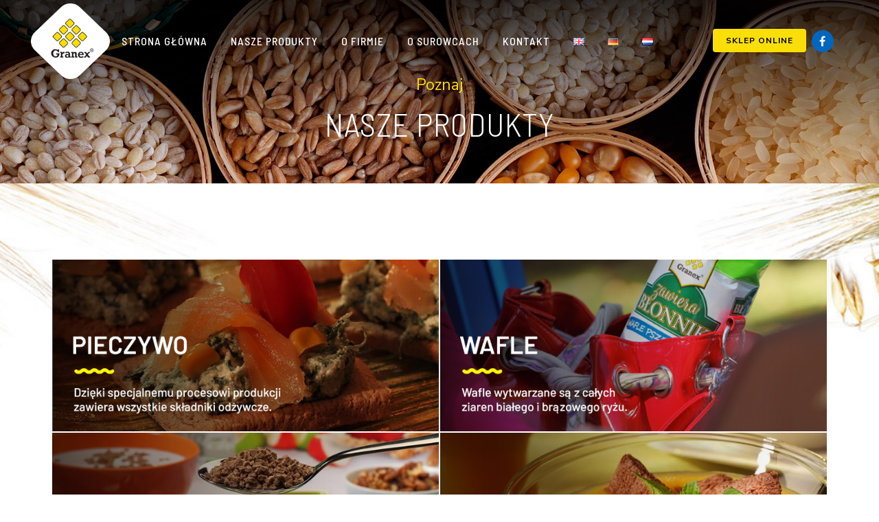

--- FILE ---
content_type: text/html; charset=UTF-8
request_url: https://granex.pl/nasze-produkty/
body_size: 11906
content:
	<!DOCTYPE html>
<html lang="pl-PL">
<head>
	<meta charset="UTF-8" />
	
	<title>Granex |   Nasze produkty</title>

	
			
						<meta name="viewport" content="width=device-width,initial-scale=1,user-scalable=no">
		<link rel="stylesheet" href="https://granex.pl/animatte.css">
	<link rel="profile" href="https://gmpg.org/xfn/11" />
	<link rel="pingback" href="https://granex.pl/xmlrpc.php" />
            <link rel="shortcut icon" type="image/x-icon" href="https://granex.pl/wp-content/uploads/2018/09/Bez-nazwy-3-1.png">
        <link rel="apple-touch-icon" href="https://granex.pl/wp-content/uploads/2018/09/Bez-nazwy-3-1.png"/>
    	<link href='//fonts.googleapis.com/css?family=Raleway:100,200,300,400,500,600,700,800,900,300italic,400italic,700italic|Barlow+Semi+Condensed:100,200,300,400,500,600,700,800,900,300italic,400italic,700italic|Nunito+Sans:100,200,300,400,500,600,700,800,900,300italic,400italic,700italic&subset=latin,latin-ext' rel='stylesheet' type='text/css'>
<script type="application/javascript">var QodeAjaxUrl = "https://granex.pl/wp-admin/admin-ajax.php"</script><meta name='robots' content='max-image-preview:large' />
<link rel="alternate" type="application/rss+xml" title="Granex &raquo; Kanał z wpisami" href="https://granex.pl/feed/" />
<link rel="alternate" type="application/rss+xml" title="Granex &raquo; Kanał z komentarzami" href="https://granex.pl/comments/feed/" />
<script type="text/javascript">
window._wpemojiSettings = {"baseUrl":"https:\/\/s.w.org\/images\/core\/emoji\/14.0.0\/72x72\/","ext":".png","svgUrl":"https:\/\/s.w.org\/images\/core\/emoji\/14.0.0\/svg\/","svgExt":".svg","source":{"concatemoji":"https:\/\/granex.pl\/wp-includes\/js\/wp-emoji-release.min.js?ver=6.1.9"}};
/*! This file is auto-generated */
!function(e,a,t){var n,r,o,i=a.createElement("canvas"),p=i.getContext&&i.getContext("2d");function s(e,t){var a=String.fromCharCode,e=(p.clearRect(0,0,i.width,i.height),p.fillText(a.apply(this,e),0,0),i.toDataURL());return p.clearRect(0,0,i.width,i.height),p.fillText(a.apply(this,t),0,0),e===i.toDataURL()}function c(e){var t=a.createElement("script");t.src=e,t.defer=t.type="text/javascript",a.getElementsByTagName("head")[0].appendChild(t)}for(o=Array("flag","emoji"),t.supports={everything:!0,everythingExceptFlag:!0},r=0;r<o.length;r++)t.supports[o[r]]=function(e){if(p&&p.fillText)switch(p.textBaseline="top",p.font="600 32px Arial",e){case"flag":return s([127987,65039,8205,9895,65039],[127987,65039,8203,9895,65039])?!1:!s([55356,56826,55356,56819],[55356,56826,8203,55356,56819])&&!s([55356,57332,56128,56423,56128,56418,56128,56421,56128,56430,56128,56423,56128,56447],[55356,57332,8203,56128,56423,8203,56128,56418,8203,56128,56421,8203,56128,56430,8203,56128,56423,8203,56128,56447]);case"emoji":return!s([129777,127995,8205,129778,127999],[129777,127995,8203,129778,127999])}return!1}(o[r]),t.supports.everything=t.supports.everything&&t.supports[o[r]],"flag"!==o[r]&&(t.supports.everythingExceptFlag=t.supports.everythingExceptFlag&&t.supports[o[r]]);t.supports.everythingExceptFlag=t.supports.everythingExceptFlag&&!t.supports.flag,t.DOMReady=!1,t.readyCallback=function(){t.DOMReady=!0},t.supports.everything||(n=function(){t.readyCallback()},a.addEventListener?(a.addEventListener("DOMContentLoaded",n,!1),e.addEventListener("load",n,!1)):(e.attachEvent("onload",n),a.attachEvent("onreadystatechange",function(){"complete"===a.readyState&&t.readyCallback()})),(e=t.source||{}).concatemoji?c(e.concatemoji):e.wpemoji&&e.twemoji&&(c(e.twemoji),c(e.wpemoji)))}(window,document,window._wpemojiSettings);
</script>
<style type="text/css">
img.wp-smiley,
img.emoji {
	display: inline !important;
	border: none !important;
	box-shadow: none !important;
	height: 1em !important;
	width: 1em !important;
	margin: 0 0.07em !important;
	vertical-align: -0.1em !important;
	background: none !important;
	padding: 0 !important;
}
</style>
	<link rel='stylesheet' id='wp-block-library-css' href='https://granex.pl/wp-includes/css/dist/block-library/style.min.css?ver=6.1.9' type='text/css' media='all' />
<link rel='stylesheet' id='classic-theme-styles-css' href='https://granex.pl/wp-includes/css/classic-themes.min.css?ver=1' type='text/css' media='all' />
<style id='global-styles-inline-css' type='text/css'>
body{--wp--preset--color--black: #000000;--wp--preset--color--cyan-bluish-gray: #abb8c3;--wp--preset--color--white: #ffffff;--wp--preset--color--pale-pink: #f78da7;--wp--preset--color--vivid-red: #cf2e2e;--wp--preset--color--luminous-vivid-orange: #ff6900;--wp--preset--color--luminous-vivid-amber: #fcb900;--wp--preset--color--light-green-cyan: #7bdcb5;--wp--preset--color--vivid-green-cyan: #00d084;--wp--preset--color--pale-cyan-blue: #8ed1fc;--wp--preset--color--vivid-cyan-blue: #0693e3;--wp--preset--color--vivid-purple: #9b51e0;--wp--preset--gradient--vivid-cyan-blue-to-vivid-purple: linear-gradient(135deg,rgba(6,147,227,1) 0%,rgb(155,81,224) 100%);--wp--preset--gradient--light-green-cyan-to-vivid-green-cyan: linear-gradient(135deg,rgb(122,220,180) 0%,rgb(0,208,130) 100%);--wp--preset--gradient--luminous-vivid-amber-to-luminous-vivid-orange: linear-gradient(135deg,rgba(252,185,0,1) 0%,rgba(255,105,0,1) 100%);--wp--preset--gradient--luminous-vivid-orange-to-vivid-red: linear-gradient(135deg,rgba(255,105,0,1) 0%,rgb(207,46,46) 100%);--wp--preset--gradient--very-light-gray-to-cyan-bluish-gray: linear-gradient(135deg,rgb(238,238,238) 0%,rgb(169,184,195) 100%);--wp--preset--gradient--cool-to-warm-spectrum: linear-gradient(135deg,rgb(74,234,220) 0%,rgb(151,120,209) 20%,rgb(207,42,186) 40%,rgb(238,44,130) 60%,rgb(251,105,98) 80%,rgb(254,248,76) 100%);--wp--preset--gradient--blush-light-purple: linear-gradient(135deg,rgb(255,206,236) 0%,rgb(152,150,240) 100%);--wp--preset--gradient--blush-bordeaux: linear-gradient(135deg,rgb(254,205,165) 0%,rgb(254,45,45) 50%,rgb(107,0,62) 100%);--wp--preset--gradient--luminous-dusk: linear-gradient(135deg,rgb(255,203,112) 0%,rgb(199,81,192) 50%,rgb(65,88,208) 100%);--wp--preset--gradient--pale-ocean: linear-gradient(135deg,rgb(255,245,203) 0%,rgb(182,227,212) 50%,rgb(51,167,181) 100%);--wp--preset--gradient--electric-grass: linear-gradient(135deg,rgb(202,248,128) 0%,rgb(113,206,126) 100%);--wp--preset--gradient--midnight: linear-gradient(135deg,rgb(2,3,129) 0%,rgb(40,116,252) 100%);--wp--preset--duotone--dark-grayscale: url('#wp-duotone-dark-grayscale');--wp--preset--duotone--grayscale: url('#wp-duotone-grayscale');--wp--preset--duotone--purple-yellow: url('#wp-duotone-purple-yellow');--wp--preset--duotone--blue-red: url('#wp-duotone-blue-red');--wp--preset--duotone--midnight: url('#wp-duotone-midnight');--wp--preset--duotone--magenta-yellow: url('#wp-duotone-magenta-yellow');--wp--preset--duotone--purple-green: url('#wp-duotone-purple-green');--wp--preset--duotone--blue-orange: url('#wp-duotone-blue-orange');--wp--preset--font-size--small: 13px;--wp--preset--font-size--medium: 20px;--wp--preset--font-size--large: 36px;--wp--preset--font-size--x-large: 42px;--wp--preset--spacing--20: 0.44rem;--wp--preset--spacing--30: 0.67rem;--wp--preset--spacing--40: 1rem;--wp--preset--spacing--50: 1.5rem;--wp--preset--spacing--60: 2.25rem;--wp--preset--spacing--70: 3.38rem;--wp--preset--spacing--80: 5.06rem;}:where(.is-layout-flex){gap: 0.5em;}body .is-layout-flow > .alignleft{float: left;margin-inline-start: 0;margin-inline-end: 2em;}body .is-layout-flow > .alignright{float: right;margin-inline-start: 2em;margin-inline-end: 0;}body .is-layout-flow > .aligncenter{margin-left: auto !important;margin-right: auto !important;}body .is-layout-constrained > .alignleft{float: left;margin-inline-start: 0;margin-inline-end: 2em;}body .is-layout-constrained > .alignright{float: right;margin-inline-start: 2em;margin-inline-end: 0;}body .is-layout-constrained > .aligncenter{margin-left: auto !important;margin-right: auto !important;}body .is-layout-constrained > :where(:not(.alignleft):not(.alignright):not(.alignfull)){max-width: var(--wp--style--global--content-size);margin-left: auto !important;margin-right: auto !important;}body .is-layout-constrained > .alignwide{max-width: var(--wp--style--global--wide-size);}body .is-layout-flex{display: flex;}body .is-layout-flex{flex-wrap: wrap;align-items: center;}body .is-layout-flex > *{margin: 0;}:where(.wp-block-columns.is-layout-flex){gap: 2em;}.has-black-color{color: var(--wp--preset--color--black) !important;}.has-cyan-bluish-gray-color{color: var(--wp--preset--color--cyan-bluish-gray) !important;}.has-white-color{color: var(--wp--preset--color--white) !important;}.has-pale-pink-color{color: var(--wp--preset--color--pale-pink) !important;}.has-vivid-red-color{color: var(--wp--preset--color--vivid-red) !important;}.has-luminous-vivid-orange-color{color: var(--wp--preset--color--luminous-vivid-orange) !important;}.has-luminous-vivid-amber-color{color: var(--wp--preset--color--luminous-vivid-amber) !important;}.has-light-green-cyan-color{color: var(--wp--preset--color--light-green-cyan) !important;}.has-vivid-green-cyan-color{color: var(--wp--preset--color--vivid-green-cyan) !important;}.has-pale-cyan-blue-color{color: var(--wp--preset--color--pale-cyan-blue) !important;}.has-vivid-cyan-blue-color{color: var(--wp--preset--color--vivid-cyan-blue) !important;}.has-vivid-purple-color{color: var(--wp--preset--color--vivid-purple) !important;}.has-black-background-color{background-color: var(--wp--preset--color--black) !important;}.has-cyan-bluish-gray-background-color{background-color: var(--wp--preset--color--cyan-bluish-gray) !important;}.has-white-background-color{background-color: var(--wp--preset--color--white) !important;}.has-pale-pink-background-color{background-color: var(--wp--preset--color--pale-pink) !important;}.has-vivid-red-background-color{background-color: var(--wp--preset--color--vivid-red) !important;}.has-luminous-vivid-orange-background-color{background-color: var(--wp--preset--color--luminous-vivid-orange) !important;}.has-luminous-vivid-amber-background-color{background-color: var(--wp--preset--color--luminous-vivid-amber) !important;}.has-light-green-cyan-background-color{background-color: var(--wp--preset--color--light-green-cyan) !important;}.has-vivid-green-cyan-background-color{background-color: var(--wp--preset--color--vivid-green-cyan) !important;}.has-pale-cyan-blue-background-color{background-color: var(--wp--preset--color--pale-cyan-blue) !important;}.has-vivid-cyan-blue-background-color{background-color: var(--wp--preset--color--vivid-cyan-blue) !important;}.has-vivid-purple-background-color{background-color: var(--wp--preset--color--vivid-purple) !important;}.has-black-border-color{border-color: var(--wp--preset--color--black) !important;}.has-cyan-bluish-gray-border-color{border-color: var(--wp--preset--color--cyan-bluish-gray) !important;}.has-white-border-color{border-color: var(--wp--preset--color--white) !important;}.has-pale-pink-border-color{border-color: var(--wp--preset--color--pale-pink) !important;}.has-vivid-red-border-color{border-color: var(--wp--preset--color--vivid-red) !important;}.has-luminous-vivid-orange-border-color{border-color: var(--wp--preset--color--luminous-vivid-orange) !important;}.has-luminous-vivid-amber-border-color{border-color: var(--wp--preset--color--luminous-vivid-amber) !important;}.has-light-green-cyan-border-color{border-color: var(--wp--preset--color--light-green-cyan) !important;}.has-vivid-green-cyan-border-color{border-color: var(--wp--preset--color--vivid-green-cyan) !important;}.has-pale-cyan-blue-border-color{border-color: var(--wp--preset--color--pale-cyan-blue) !important;}.has-vivid-cyan-blue-border-color{border-color: var(--wp--preset--color--vivid-cyan-blue) !important;}.has-vivid-purple-border-color{border-color: var(--wp--preset--color--vivid-purple) !important;}.has-vivid-cyan-blue-to-vivid-purple-gradient-background{background: var(--wp--preset--gradient--vivid-cyan-blue-to-vivid-purple) !important;}.has-light-green-cyan-to-vivid-green-cyan-gradient-background{background: var(--wp--preset--gradient--light-green-cyan-to-vivid-green-cyan) !important;}.has-luminous-vivid-amber-to-luminous-vivid-orange-gradient-background{background: var(--wp--preset--gradient--luminous-vivid-amber-to-luminous-vivid-orange) !important;}.has-luminous-vivid-orange-to-vivid-red-gradient-background{background: var(--wp--preset--gradient--luminous-vivid-orange-to-vivid-red) !important;}.has-very-light-gray-to-cyan-bluish-gray-gradient-background{background: var(--wp--preset--gradient--very-light-gray-to-cyan-bluish-gray) !important;}.has-cool-to-warm-spectrum-gradient-background{background: var(--wp--preset--gradient--cool-to-warm-spectrum) !important;}.has-blush-light-purple-gradient-background{background: var(--wp--preset--gradient--blush-light-purple) !important;}.has-blush-bordeaux-gradient-background{background: var(--wp--preset--gradient--blush-bordeaux) !important;}.has-luminous-dusk-gradient-background{background: var(--wp--preset--gradient--luminous-dusk) !important;}.has-pale-ocean-gradient-background{background: var(--wp--preset--gradient--pale-ocean) !important;}.has-electric-grass-gradient-background{background: var(--wp--preset--gradient--electric-grass) !important;}.has-midnight-gradient-background{background: var(--wp--preset--gradient--midnight) !important;}.has-small-font-size{font-size: var(--wp--preset--font-size--small) !important;}.has-medium-font-size{font-size: var(--wp--preset--font-size--medium) !important;}.has-large-font-size{font-size: var(--wp--preset--font-size--large) !important;}.has-x-large-font-size{font-size: var(--wp--preset--font-size--x-large) !important;}
.wp-block-navigation a:where(:not(.wp-element-button)){color: inherit;}
:where(.wp-block-columns.is-layout-flex){gap: 2em;}
.wp-block-pullquote{font-size: 1.5em;line-height: 1.6;}
</style>
<link rel='stylesheet' id='contact-form-7-css' href='https://granex.pl/wp-content/plugins/contact-form-7/includes/css/styles.css?ver=5.1.3' type='text/css' media='all' />
<link rel='stylesheet' id='collapseomatic-css-css' href='https://granex.pl/wp-content/plugins/jquery-collapse-o-matic/light_style.css?ver=1.6' type='text/css' media='all' />
<link rel='stylesheet' id='rs-plugin-settings-css' href='https://granex.pl/wp-content/plugins/revslider/public/assets/css/settings.css?ver=5.4.8' type='text/css' media='all' />
<style id='rs-plugin-settings-inline-css' type='text/css'>
#rs-demo-id {}
</style>
<link rel='stylesheet' id='default_style-css' href='https://granex.pl/wp-content/themes/Bridge/style.css?ver=6.1.9' type='text/css' media='all' />
<link rel='stylesheet' id='qode_font_awesome-css' href='https://granex.pl/wp-content/themes/Bridge/css/font-awesome/css/font-awesome.min.css?ver=6.1.9' type='text/css' media='all' />
<link rel='stylesheet' id='qode_font_elegant-css' href='https://granex.pl/wp-content/themes/Bridge/css/elegant-icons/style.min.css?ver=6.1.9' type='text/css' media='all' />
<link rel='stylesheet' id='qode_linea_icons-css' href='https://granex.pl/wp-content/themes/Bridge/css/linea-icons/style.css?ver=6.1.9' type='text/css' media='all' />
<link rel='stylesheet' id='qode_dripicons-css' href='https://granex.pl/wp-content/themes/Bridge/css/dripicons/dripicons.css?ver=6.1.9' type='text/css' media='all' />
<link rel='stylesheet' id='stylesheet-css' href='https://granex.pl/wp-content/themes/Bridge/css/stylesheet.min.css?ver=6.1.9' type='text/css' media='all' />
<style id='stylesheet-inline-css' type='text/css'>
   .page-id-194.disabled_footer_top .footer_top_holder, .page-id-194.disabled_footer_bottom .footer_bottom_holder { display: none;}


</style>
<link rel='stylesheet' id='qode_print-css' href='https://granex.pl/wp-content/themes/Bridge/css/print.css?ver=6.1.9' type='text/css' media='all' />
<link rel='stylesheet' id='mac_stylesheet-css' href='https://granex.pl/wp-content/themes/Bridge/css/mac_stylesheet.css?ver=6.1.9' type='text/css' media='all' />
<link rel='stylesheet' id='webkit-css' href='https://granex.pl/wp-content/themes/Bridge/css/webkit_stylesheet.css?ver=6.1.9' type='text/css' media='all' />
<link rel='stylesheet' id='style_dynamic-css' href='https://granex.pl/wp-content/themes/Bridge/css/style_dynamic.css?ver=1571911087' type='text/css' media='all' />
<link rel='stylesheet' id='responsive-css' href='https://granex.pl/wp-content/themes/Bridge/css/responsive.min.css?ver=6.1.9' type='text/css' media='all' />
<link rel='stylesheet' id='style_dynamic_responsive-css' href='https://granex.pl/wp-content/themes/Bridge/css/style_dynamic_responsive.css?ver=1571911087' type='text/css' media='all' />
<link rel='stylesheet' id='js_composer_front-css' href='https://granex.pl/wp-content/plugins/js_composer/assets/css/js_composer.min.css?ver=5.5.2' type='text/css' media='all' />
<link rel='stylesheet' id='custom_css-css' href='https://granex.pl/wp-content/themes/Bridge/css/custom_css.css?ver=1571911087' type='text/css' media='all' />
<script type='text/javascript' src='https://granex.pl/wp-includes/js/jquery/jquery.min.js?ver=3.6.1' id='jquery-core-js'></script>
<script type='text/javascript' src='https://granex.pl/wp-includes/js/jquery/jquery-migrate.min.js?ver=3.3.2' id='jquery-migrate-js'></script>
<script type='text/javascript' src='https://granex.pl/wp-content/plugins/revslider/public/assets/js/jquery.themepunch.tools.min.js?ver=5.4.8' id='tp-tools-js'></script>
<script type='text/javascript' src='https://granex.pl/wp-content/plugins/revslider/public/assets/js/jquery.themepunch.revolution.min.js?ver=5.4.8' id='revmin-js'></script>
<link rel="https://api.w.org/" href="https://granex.pl/wp-json/" /><link rel="alternate" type="application/json" href="https://granex.pl/wp-json/wp/v2/pages/194" /><link rel="EditURI" type="application/rsd+xml" title="RSD" href="https://granex.pl/xmlrpc.php?rsd" />
<link rel="wlwmanifest" type="application/wlwmanifest+xml" href="https://granex.pl/wp-includes/wlwmanifest.xml" />
<meta name="generator" content="WordPress 6.1.9" />
<link rel="canonical" href="https://granex.pl/nasze-produkty/" />
<link rel='shortlink' href='https://granex.pl/?p=194' />
<link rel="alternate" type="application/json+oembed" href="https://granex.pl/wp-json/oembed/1.0/embed?url=https%3A%2F%2Fgranex.pl%2Fnasze-produkty%2F" />
<link rel="alternate" type="text/xml+oembed" href="https://granex.pl/wp-json/oembed/1.0/embed?url=https%3A%2F%2Fgranex.pl%2Fnasze-produkty%2F&#038;format=xml" />
<link rel="alternate" href="https://granex.pl/nasze-produkty/" hreflang="pl" />
<link rel="alternate" href="https://granex.pl/en/our-products/" hreflang="en" />
<link rel="alternate" href="https://granex.pl/de/unsere-produkte/" hreflang="de" />
<link rel="alternate" href="https://granex.pl/nl/onze-producten/" hreflang="nl" />
<meta name="generator" content="Powered by WPBakery Page Builder - drag and drop page builder for WordPress."/>
<!--[if lte IE 9]><link rel="stylesheet" type="text/css" href="https://granex.pl/wp-content/plugins/js_composer/assets/css/vc_lte_ie9.min.css" media="screen"><![endif]--><meta name="generator" content="Powered by Slider Revolution 5.4.8 - responsive, Mobile-Friendly Slider Plugin for WordPress with comfortable drag and drop interface." />
<script type="text/javascript">function setREVStartSize(e){									
						try{ e.c=jQuery(e.c);var i=jQuery(window).width(),t=9999,r=0,n=0,l=0,f=0,s=0,h=0;
							if(e.responsiveLevels&&(jQuery.each(e.responsiveLevels,function(e,f){f>i&&(t=r=f,l=e),i>f&&f>r&&(r=f,n=e)}),t>r&&(l=n)),f=e.gridheight[l]||e.gridheight[0]||e.gridheight,s=e.gridwidth[l]||e.gridwidth[0]||e.gridwidth,h=i/s,h=h>1?1:h,f=Math.round(h*f),"fullscreen"==e.sliderLayout){var u=(e.c.width(),jQuery(window).height());if(void 0!=e.fullScreenOffsetContainer){var c=e.fullScreenOffsetContainer.split(",");if (c) jQuery.each(c,function(e,i){u=jQuery(i).length>0?u-jQuery(i).outerHeight(!0):u}),e.fullScreenOffset.split("%").length>1&&void 0!=e.fullScreenOffset&&e.fullScreenOffset.length>0?u-=jQuery(window).height()*parseInt(e.fullScreenOffset,0)/100:void 0!=e.fullScreenOffset&&e.fullScreenOffset.length>0&&(u-=parseInt(e.fullScreenOffset,0))}f=u}else void 0!=e.minHeight&&f<e.minHeight&&(f=e.minHeight);e.c.closest(".rev_slider_wrapper").css({height:f})					
						}catch(d){console.log("Failure at Presize of Slider:"+d)}						
					};</script>
<style type="text/css" data-type="vc_custom-css">.full_width {
    z-index: 101;
}

@media only screen and (max-width: 768px){
    .vc_column-inner.vc_custom_1523885887411, .vc_column-inner.vc_custom_1523885868964{
        border-right: none!important;
    }
}</style><style type="text/css" data-type="vc_shortcodes-custom-css">.vc_custom_1536748454900{padding-top: 110px !important;padding-bottom: 110px !important;background-image: url(https://granex.pl/wp-content/uploads/2018/07/h1-img-3-2.jpg?id=487) !important;background-position: center !important;background-repeat: no-repeat !important;background-size: cover !important;}.vc_custom_1532368975003{margin-top: 0px !important;}.vc_custom_1532941818827{margin: 0px !important;padding: 1px !important;}.vc_custom_1532941813848{margin: 0px !important;padding: 1px !important;}.vc_custom_1532941823746{margin: 0px !important;padding: 1px !important;}.vc_custom_1532941829250{margin: 0px !important;padding: 1px !important;}.vc_custom_1532941838403{margin: 0px !important;padding: 1px !important;}.vc_custom_1532941834270{margin: 0px !important;padding: 1px !important;}</style><noscript><style type="text/css"> .wpb_animate_when_almost_visible { opacity: 1; }</style></noscript></head>

<body data-ocssl='1' class="page-template page-template-full_width page-template-full_width-php page page-id-194  qode_grid_1300 qode-theme-ver-16.7 qode-theme-bridge wpb-js-composer js-comp-ver-5.5.2 vc_responsive" itemscope itemtype="http://schema.org/WebPage">


<div class="wrapper">
	<div class="wrapper_inner">

    
    <!-- Google Analytics start -->
        <!-- Google Analytics end -->

	<header class=" scroll_header_top_area  regular transparent menu_position_left page_header">
    <div class="header_inner clearfix">
                <div class="header_top_bottom_holder">
            
            <div class="header_bottom clearfix" style=' background-color:rgba(255, 255, 255, 0);' >
                
                            <div class="header_inner_left">
                                									<div class="mobile_menu_button">
		<span>
			<i class="qode_icon_font_awesome fa fa-bars " ></i>		</span>
	</div>
                                <div class="logo_wrapper" >
	<div class="q_logo">
		<a itemprop="url" href="https://granex.pl/" >
             <img itemprop="image" class="normal" src="https://granex.pl/wp-content/uploads/2018/09/Bez-nazwy-3.png" alt="Logo"/> 			 <img itemprop="image" class="light" src="https://granex.pl/wp-content/uploads/2018/09/Bez-nazwy-3.png" alt="Logo"/> 			 <img itemprop="image" class="dark" src="https://granex.pl/wp-content/uploads/2018/09/Bez-nazwy-3.png" alt="Logo"/> 			 <img itemprop="image" class="sticky" src="https://granex.pl/wp-content/uploads/2018/09/Bez-nazwy-3.png" alt="Logo"/> 			 <img itemprop="image" class="mobile" src="https://granex.pl/wp-content/uploads/2018/09/Bez-nazwy-3.png" alt="Logo"/> 					</a>
	</div>
	</div>                                                            </div>
                                                                    <div class="header_inner_right">
                                        <div class="side_menu_button_wrapper right">
                                                                                            <div class="header_bottom_right_widget_holder"><div class="widget_text header_bottom_widget widget_custom_html"><div class="textwidget custom-html-widget"><a itemprop="url" href="https://chili24.pl/pl/searchquery/granex/1/phot/5?url=granex" target="_self" data-hover-background-color="#333333" data-hover-border-color="#333333" data-hover-color="#FFFFFF" class="qbutton  small default" style="color: #000000; border-color: #fadf06; background-color: #fadf06;" rel="noopener">SKLEP ONLINE</a> 
<span class='q_social_icon_holder circle_social' data-color=#ffffff data-hover-background-color=#ffd400 data-hover-color=#ffffff><a itemprop='url' href='https://www.facebook.com/uwaga.zrzucam' target='_blank' rel="noopener"><span class='fa-stack ' style='background-color: #0066bf;font-size: 16px;'><i class="qode_icon_font_awesome fa fa-facebook " style="color: #ffffff;font-size: 16px;" ></i></span></a></span></div></div></div>
                                                                                                                                    <div class="side_menu_button">
                                                                                                                                                                                            </div>
                                        </div>
                                    </div>
                                
                                
                                <nav class="main_menu drop_down left">
                                    <ul id="menu-main" class=""><li id="nav-menu-item-348" class="menu-item menu-item-type-post_type menu-item-object-page menu-item-home  narrow"><a href="https://granex.pl/" class=""><i class="menu_icon blank fa"></i><span>Strona główna</span><span class="plus"></span></a></li>
<li id="nav-menu-item-663" class="menu-item menu-item-type-post_type menu-item-object-page current-menu-item page_item page-item-194 current_page_item menu-item-has-children active has_sub narrow"><a href="https://granex.pl/nasze-produkty/" class=" current "><i class="menu_icon blank fa"></i><span>Nasze produkty</span><span class="plus"></span></a>
<div class="second"><div class="inner"><ul>
	<li id="nav-menu-item-802" class="menu-item menu-item-type-post_type menu-item-object-page "><a href="https://granex.pl/pieczywo/" class=""><i class="menu_icon blank fa"></i><span>Pieczywo</span><span class="plus"></span></a></li>
	<li id="nav-menu-item-801" class="menu-item menu-item-type-post_type menu-item-object-page "><a href="https://granex.pl/wafle/" class=""><i class="menu_icon blank fa"></i><span>Wafle</span><span class="plus"></span></a></li>
	<li id="nav-menu-item-800" class="menu-item menu-item-type-post_type menu-item-object-page "><a href="https://granex.pl/dla-aktywnych/" class=""><i class="menu_icon blank fa"></i><span>Dla aktywnych</span><span class="plus"></span></a></li>
	<li id="nav-menu-item-799" class="menu-item menu-item-type-post_type menu-item-object-page "><a href="https://granex.pl/cateringowe/" class=""><i class="menu_icon blank fa"></i><span>Cateringowe</span><span class="plus"></span></a></li>
	<li id="nav-menu-item-798" class="menu-item menu-item-type-post_type menu-item-object-page "><a href="https://granex.pl/platki/" class=""><i class="menu_icon blank fa"></i><span>Płatki</span><span class="plus"></span></a></li>
	<li id="nav-menu-item-797" class="menu-item menu-item-type-post_type menu-item-object-page "><a href="https://granex.pl/ekologiczne/" class=""><i class="menu_icon blank fa"></i><span>Ekologiczne</span><span class="plus"></span></a></li>
	<li id="nav-menu-item-1562" class="menu-item menu-item-type-post_type menu-item-object-page "><a href="https://granex.pl/inne/" class=""><i class="menu_icon blank fa"></i><span>Inne</span><span class="plus"></span></a></li>
</ul></div></div>
</li>
<li id="nav-menu-item-662" class="menu-item menu-item-type-post_type menu-item-object-page menu-item-has-children  has_sub narrow"><a href="https://granex.pl/o-firmie/" class=""><i class="menu_icon blank fa"></i><span>O firmie</span><span class="plus"></span></a>
<div class="second"><div class="inner"><ul>
	<li id="nav-menu-item-1583" class="menu-item menu-item-type-custom menu-item-object-custom menu-item-home "><a href="https://granex.pl/#partnerzy" class=""><i class="menu_icon blank fa"></i><span>PARTNERZY</span><span class="plus"></span></a></li>
</ul></div></div>
</li>
<li id="nav-menu-item-666" class="menu-item menu-item-type-post_type menu-item-object-page menu-item-has-children  has_sub narrow"><a href="https://granex.pl/artykuly-o-surowcach/" class=""><i class="menu_icon blank fa"></i><span>O surowcach</span><span class="plus"></span></a>
<div class="second"><div class="inner"><ul>
	<li id="nav-menu-item-709" class="menu-item menu-item-type-post_type menu-item-object-post "><a href="https://granex.pl/owsiane-sniadanie-numer-1-dla-zdrowia/" class=""><i class="menu_icon blank fa"></i><span>Owies</span><span class="plus"></span></a></li>
	<li id="nav-menu-item-708" class="menu-item menu-item-type-post_type menu-item-object-post "><a href="https://granex.pl/pelne-zboze-zdrowiu-pomoze/" class=""><i class="menu_icon blank fa"></i><span>Pełne ziarno</span><span class="plus"></span></a></li>
</ul></div></div>
</li>
<li id="nav-menu-item-630" class="menu-item menu-item-type-post_type menu-item-object-page  narrow"><a href="https://granex.pl/kontakt/" class=""><i class="menu_icon blank fa"></i><span>Kontakt</span><span class="plus"></span></a></li>
<li id="nav-menu-item-996-en" class="lang-item lang-item-11 lang-item-en menu-item menu-item-type-custom menu-item-object-custom  narrow"><a href="https://granex.pl/en/our-products/" class=""><i class="menu_icon blank fa"></i><span><img src="[data-uri]" title="English" alt="English" /></span><span class="plus"></span></a></li>
<li id="nav-menu-item-996-de" class="lang-item lang-item-76 lang-item-de menu-item menu-item-type-custom menu-item-object-custom  narrow"><a href="https://granex.pl/de/unsere-produkte/" class=""><i class="menu_icon blank fa"></i><span><img src="[data-uri]" title="Deutsch" alt="Deutsch" /></span><span class="plus"></span></a></li>
<li id="nav-menu-item-996-nl" class="lang-item lang-item-95 lang-item-nl menu-item menu-item-type-custom menu-item-object-custom  narrow"><a href="https://granex.pl/nl/onze-producten/" class=""><i class="menu_icon blank fa"></i><span><img src="[data-uri]" title="Nederlands" alt="Nederlands" /></span><span class="plus"></span></a></li>
</ul>                                </nav>
                                							    <nav class="mobile_menu">
	<ul id="menu-main-1" class=""><li id="mobile-menu-item-348" class="menu-item menu-item-type-post_type menu-item-object-page menu-item-home "><a href="https://granex.pl/" class=""><span>Strona główna</span></a><span class="mobile_arrow"><i class="fa fa-angle-right"></i><i class="fa fa-angle-down"></i></span></li>
<li id="mobile-menu-item-663" class="menu-item menu-item-type-post_type menu-item-object-page current-menu-item page_item page-item-194 current_page_item menu-item-has-children active has_sub"><a href="https://granex.pl/nasze-produkty/" class=" current "><span>Nasze produkty</span></a><span class="mobile_arrow"><i class="fa fa-angle-right"></i><i class="fa fa-angle-down"></i></span>
<ul class="sub_menu">
	<li id="mobile-menu-item-802" class="menu-item menu-item-type-post_type menu-item-object-page "><a href="https://granex.pl/pieczywo/" class=""><span>Pieczywo</span></a><span class="mobile_arrow"><i class="fa fa-angle-right"></i><i class="fa fa-angle-down"></i></span></li>
	<li id="mobile-menu-item-801" class="menu-item menu-item-type-post_type menu-item-object-page "><a href="https://granex.pl/wafle/" class=""><span>Wafle</span></a><span class="mobile_arrow"><i class="fa fa-angle-right"></i><i class="fa fa-angle-down"></i></span></li>
	<li id="mobile-menu-item-800" class="menu-item menu-item-type-post_type menu-item-object-page "><a href="https://granex.pl/dla-aktywnych/" class=""><span>Dla aktywnych</span></a><span class="mobile_arrow"><i class="fa fa-angle-right"></i><i class="fa fa-angle-down"></i></span></li>
	<li id="mobile-menu-item-799" class="menu-item menu-item-type-post_type menu-item-object-page "><a href="https://granex.pl/cateringowe/" class=""><span>Cateringowe</span></a><span class="mobile_arrow"><i class="fa fa-angle-right"></i><i class="fa fa-angle-down"></i></span></li>
	<li id="mobile-menu-item-798" class="menu-item menu-item-type-post_type menu-item-object-page "><a href="https://granex.pl/platki/" class=""><span>Płatki</span></a><span class="mobile_arrow"><i class="fa fa-angle-right"></i><i class="fa fa-angle-down"></i></span></li>
	<li id="mobile-menu-item-797" class="menu-item menu-item-type-post_type menu-item-object-page "><a href="https://granex.pl/ekologiczne/" class=""><span>Ekologiczne</span></a><span class="mobile_arrow"><i class="fa fa-angle-right"></i><i class="fa fa-angle-down"></i></span></li>
	<li id="mobile-menu-item-1562" class="menu-item menu-item-type-post_type menu-item-object-page "><a href="https://granex.pl/inne/" class=""><span>Inne</span></a><span class="mobile_arrow"><i class="fa fa-angle-right"></i><i class="fa fa-angle-down"></i></span></li>
</ul>
</li>
<li id="mobile-menu-item-662" class="menu-item menu-item-type-post_type menu-item-object-page menu-item-has-children  has_sub"><a href="https://granex.pl/o-firmie/" class=""><span>O firmie</span></a><span class="mobile_arrow"><i class="fa fa-angle-right"></i><i class="fa fa-angle-down"></i></span>
<ul class="sub_menu">
	<li id="mobile-menu-item-1583" class="menu-item menu-item-type-custom menu-item-object-custom menu-item-home "><a href="https://granex.pl/#partnerzy" class=""><span>PARTNERZY</span></a><span class="mobile_arrow"><i class="fa fa-angle-right"></i><i class="fa fa-angle-down"></i></span></li>
</ul>
</li>
<li id="mobile-menu-item-666" class="menu-item menu-item-type-post_type menu-item-object-page menu-item-has-children  has_sub"><a href="https://granex.pl/artykuly-o-surowcach/" class=""><span>O surowcach</span></a><span class="mobile_arrow"><i class="fa fa-angle-right"></i><i class="fa fa-angle-down"></i></span>
<ul class="sub_menu">
	<li id="mobile-menu-item-709" class="menu-item menu-item-type-post_type menu-item-object-post "><a href="https://granex.pl/owsiane-sniadanie-numer-1-dla-zdrowia/" class=""><span>Owies</span></a><span class="mobile_arrow"><i class="fa fa-angle-right"></i><i class="fa fa-angle-down"></i></span></li>
	<li id="mobile-menu-item-708" class="menu-item menu-item-type-post_type menu-item-object-post "><a href="https://granex.pl/pelne-zboze-zdrowiu-pomoze/" class=""><span>Pełne ziarno</span></a><span class="mobile_arrow"><i class="fa fa-angle-right"></i><i class="fa fa-angle-down"></i></span></li>
</ul>
</li>
<li id="mobile-menu-item-630" class="menu-item menu-item-type-post_type menu-item-object-page "><a href="https://granex.pl/kontakt/" class=""><span>Kontakt</span></a><span class="mobile_arrow"><i class="fa fa-angle-right"></i><i class="fa fa-angle-down"></i></span></li>
<li id="mobile-menu-item-996-en" class="lang-item lang-item-11 lang-item-en menu-item menu-item-type-custom menu-item-object-custom "><a href="https://granex.pl/en/our-products/" class=""><span><img src="[data-uri]" title="English" alt="English" /></span></a><span class="mobile_arrow"><i class="fa fa-angle-right"></i><i class="fa fa-angle-down"></i></span></li>
<li id="mobile-menu-item-996-de" class="lang-item lang-item-76 lang-item-de menu-item menu-item-type-custom menu-item-object-custom "><a href="https://granex.pl/de/unsere-produkte/" class=""><span><img src="[data-uri]" title="Deutsch" alt="Deutsch" /></span></a><span class="mobile_arrow"><i class="fa fa-angle-right"></i><i class="fa fa-angle-down"></i></span></li>
<li id="mobile-menu-item-996-nl" class="lang-item lang-item-95 lang-item-nl menu-item menu-item-type-custom menu-item-object-custom "><a href="https://granex.pl/nl/onze-producten/" class=""><span><img src="[data-uri]" title="Nederlands" alt="Nederlands" /></span></a><span class="mobile_arrow"><i class="fa fa-angle-right"></i><i class="fa fa-angle-down"></i></span></li>
</ul></nav>                                                </div>
            </div>
        </div>
</header>	<a id="back_to_top" href="#">
        <span class="fa-stack">
            <i class="qode_icon_font_awesome fa fa-arrow-up " ></i>        </span>
	</a>
	
	
    
    
    <div class="content ">
        <div class="content_inner  ">
    						<div class="title_outer animate_title_area with_image"    data-height="380"style="opacity:0;height:120px;">
		<div class="title title_size_large  position_center " style="height:380px;">
			<div class="image responsive"><img itemprop="image" src="https://granex.pl/wp-content/uploads/2018/07/tyhj.jpg" alt="&nbsp;" /> </div>
										<div class="title_holder"  >
					<div class="container">
						<div class="container_inner clearfix">
								<div class="title_subtitle_holder" style="padding-top:52px;">
                                                                									<div class="title_subtitle_holder_inner">
																											<span class="text_above_title" >Poznaj</span>
																		<h1 ><span>Nasze produkty</span></h1>
																	
																																			</div>
								                                                            </div>
						</div>
					</div>
				</div>
								</div>
			</div>
			<div class="full_width">
	<div class="full_width_inner" >
										<div      class="vc_row wpb_row section vc_row-fluid  vc_custom_1536748454900 grid_section" style=' text-align:left;'><div class=" section_inner clearfix"><div class='section_inner_margin clearfix'><div class="wpb_column vc_column_container vc_col-sm-12"><div class="vc_column-inner vc_custom_1532368975003"><div class="wpb_wrapper"><div      class="vc_row wpb_row section vc_row-fluid vc_inner " style=' text-align:left;'><div class=" full_section_inner clearfix"><div class="wpb_column vc_column_container vc_col-sm-6"><div class="vc_column-inner vc_custom_1532941818827"><div class="wpb_wrapper">
	<div class="wpb_single_image wpb_content_element vc_align_center  qode_image_hover_zoom_in">
		<div class="wpb_wrapper">
			
			<a href="https://granex.pl/pieczywo" target="_self"><div class="vc_single_image-wrapper   vc_box_border_grey"><img width="680" height="302" src="https://granex.pl/wp-content/uploads/2018/07/pieczywo1-2.jpg" class="vc_single_image-img attachment-full" alt="" decoding="async" loading="lazy" srcset="https://granex.pl/wp-content/uploads/2018/07/pieczywo1-2.jpg 680w, https://granex.pl/wp-content/uploads/2018/07/pieczywo1-2-300x133.jpg 300w" sizes="(max-width: 680px) 100vw, 680px" /></div></a>
		</div>
	</div>
</div></div></div><div class="wpb_column vc_column_container vc_col-sm-6"><div class="vc_column-inner vc_custom_1532941813848"><div class="wpb_wrapper">
	<div class="wpb_single_image wpb_content_element vc_align_center  qode_image_hover_zoom_in">
		<div class="wpb_wrapper">
			
			<a href="https://granex.pl/wafle" target="_self"><div class="vc_single_image-wrapper   vc_box_border_grey"><img width="680" height="302" src="https://granex.pl/wp-content/uploads/2018/07/wafle-3.jpg" class="vc_single_image-img attachment-full" alt="" decoding="async" loading="lazy" srcset="https://granex.pl/wp-content/uploads/2018/07/wafle-3.jpg 680w, https://granex.pl/wp-content/uploads/2018/07/wafle-3-300x133.jpg 300w" sizes="(max-width: 680px) 100vw, 680px" /></div></a>
		</div>
	</div>
</div></div></div></div></div><div      class="vc_row wpb_row section vc_row-fluid vc_inner " style=' text-align:left;'><div class=" full_section_inner clearfix"><div class="wpb_column vc_column_container vc_col-sm-6"><div class="vc_column-inner vc_custom_1532941823746"><div class="wpb_wrapper">
	<div class="wpb_single_image wpb_content_element vc_align_center  qode_image_hover_zoom_in">
		<div class="wpb_wrapper">
			
			<a href="https://granex.pl/dla-aktywnych" target="_self"><div class="vc_single_image-wrapper   vc_box_border_grey"><img width="680" height="302" src="https://granex.pl/wp-content/uploads/2018/07/dlaaktywnych-2.jpg" class="vc_single_image-img attachment-full" alt="" decoding="async" loading="lazy" srcset="https://granex.pl/wp-content/uploads/2018/07/dlaaktywnych-2.jpg 680w, https://granex.pl/wp-content/uploads/2018/07/dlaaktywnych-2-300x133.jpg 300w" sizes="(max-width: 680px) 100vw, 680px" /></div></a>
		</div>
	</div>
</div></div></div><div class="wpb_column vc_column_container vc_col-sm-6"><div class="vc_column-inner vc_custom_1532941829250"><div class="wpb_wrapper">
	<div class="wpb_single_image wpb_content_element vc_align_center  qode_image_hover_zoom_in">
		<div class="wpb_wrapper">
			
			<a href="https://granex.pl/cateringowe" target="_self"><div class="vc_single_image-wrapper   vc_box_border_grey"><img width="680" height="302" src="https://granex.pl/wp-content/uploads/2018/07/cateringowe-3.jpg" class="vc_single_image-img attachment-full" alt="" decoding="async" loading="lazy" srcset="https://granex.pl/wp-content/uploads/2018/07/cateringowe-3.jpg 680w, https://granex.pl/wp-content/uploads/2018/07/cateringowe-3-300x133.jpg 300w" sizes="(max-width: 680px) 100vw, 680px" /></div></a>
		</div>
	</div>
</div></div></div></div></div><div      class="vc_row wpb_row section vc_row-fluid vc_inner " style=' text-align:left;'><div class=" full_section_inner clearfix"><div class="wpb_column vc_column_container vc_col-sm-6"><div class="vc_column-inner vc_custom_1532941838403"><div class="wpb_wrapper">
	<div class="wpb_single_image wpb_content_element vc_align_center  qode_image_hover_zoom_in">
		<div class="wpb_wrapper">
			
			<a href="https://granex.pl/platki" target="_self"><div class="vc_single_image-wrapper   vc_box_border_grey"><img width="680" height="302" src="https://granex.pl/wp-content/uploads/2018/07/platki-2.jpg" class="vc_single_image-img attachment-full" alt="" decoding="async" loading="lazy" srcset="https://granex.pl/wp-content/uploads/2018/07/platki-2.jpg 680w, https://granex.pl/wp-content/uploads/2018/07/platki-2-300x133.jpg 300w" sizes="(max-width: 680px) 100vw, 680px" /></div></a>
		</div>
	</div>
</div></div></div><div class="wpb_column vc_column_container vc_col-sm-6"><div class="vc_column-inner vc_custom_1532941834270"><div class="wpb_wrapper">
	<div class="wpb_single_image wpb_content_element vc_align_center  qode_image_hover_zoom_in">
		<div class="wpb_wrapper">
			
			<a href="https://granex.pl/ekologiczne" target="_self"><div class="vc_single_image-wrapper   vc_box_border_grey"><img width="680" height="302" src="https://granex.pl/wp-content/uploads/2019/06/yhr-1.jpg" class="vc_single_image-img attachment-full" alt="" decoding="async" loading="lazy" srcset="https://granex.pl/wp-content/uploads/2019/06/yhr-1.jpg 680w, https://granex.pl/wp-content/uploads/2019/06/yhr-1-300x133.jpg 300w" sizes="(max-width: 680px) 100vw, 680px" /></div></a>
		</div>
	</div>
</div></div></div></div></div></div></div></div></div></div></div>
										 
												</div>
	</div>
				
	</div>
</div>



	<footer >
		<div class="footer_inner clearfix">
				<div class="footer_top_holder">
            			<div class="footer_top">
								<div class="container">
					<div class="container_inner">
																	<div class="three_columns clearfix">
								<div class="column1 footer_col1">
									<div class="column_inner">
										<div id="text-2" class="widget widget_text">			<div class="textwidget"><p><img decoding="async" loading="lazy" class="alignnone  wp-image-590" src="https://granex.pl/wp-content/uploads/2018/09/Bez-nazwy-3-1.png" alt="" width="111" height="97" /></p>
</div>
		</div>									</div>
								</div>
								<div class="column2 footer_col2">
									<div class="column_inner">
										<div id="text-3" class="widget widget_text">			<div class="textwidget"><p>GRANEX SP. Z O.O.<br />
95-006 BRÓJCE 45</p>
<p><span class='q_social_icon_holder circle_social' data-color=#ffffff data-hover-background-color=#ffd400 data-hover-color=#ffffff><a itemprop='url' href='https://www.facebook.com/uwaga.zrzucam' target='_blank' rel="noopener"><span class='fa-stack ' style='background-color: #0066bf;font-size: 16px;'><i class="qode_icon_font_awesome fa fa-facebook " style="color: #ffffff;font-size: 16px;" ></i></span></a></span><span class='q_social_icon_holder circle_social' data-color=#ffffff data-hover-background-color=#ffd400 data-hover-color=#ffffff><a itemprop='url' href='#' target='_blank' rel="noopener"><span class='fa-stack ' style='background-color: #be30a6;font-size: 16px;'><i class="qode_icon_font_awesome fa fa-instagram " style="color: #ffffff;font-size: 16px;" ></i></span></a></span></p>
</div>
		</div>									</div>
								</div>
								<div class="column3 footer_col3">
									<div class="column_inner">
										<div id="text-4" class="widget widget_text">			<div class="textwidget"><p>tel. (042) 214 03 84<br />
tel./fax (042) 214 02 09<br />
e-mail: granex@granex.pl</p>
<p>DZIAŁ HANDLOWY:<br />
tel. (042) 214 02 08</p>
</div>
		</div>									</div>
								</div>
							</div>
															</div>
				</div>
							</div>
					</div>
							<div class="footer_bottom_holder">
                									<div class="footer_bottom">
							<div class="textwidget"><p>Copyright by GRANEX 2020 / All rights reserved.</p>
</div>
					</div>
								</div>
				</div>
	</footer>
		
</div>
</div>
<script type='text/javascript'>
var colomatduration = 'fast';
var colomatslideEffect = 'slideFade';
var colomatpauseInit = '';
var colomattouchstart = '';
</script><script type='text/javascript' id='contact-form-7-js-extra'>
/* <![CDATA[ */
var wpcf7 = {"apiSettings":{"root":"https:\/\/granex.pl\/wp-json\/contact-form-7\/v1","namespace":"contact-form-7\/v1"},"cached":"1"};
/* ]]> */
</script>
<script type='text/javascript' src='https://granex.pl/wp-content/plugins/contact-form-7/includes/js/scripts.js?ver=5.1.3' id='contact-form-7-js'></script>
<script type='text/javascript' src='https://granex.pl/wp-content/plugins/jquery-collapse-o-matic/js/collapse.js?ver=1.6.17' id='collapseomatic-js-js'></script>
<script type='text/javascript' id='qode-like-js-extra'>
/* <![CDATA[ */
var qodeLike = {"ajaxurl":"https:\/\/granex.pl\/wp-admin\/admin-ajax.php"};
/* ]]> */
</script>
<script type='text/javascript' src='https://granex.pl/wp-content/themes/Bridge/js/plugins/qode-like.min.js?ver=6.1.9' id='qode-like-js'></script>
<script type='text/javascript' src='https://granex.pl/wp-includes/js/jquery/ui/core.min.js?ver=1.13.2' id='jquery-ui-core-js'></script>
<script type='text/javascript' src='https://granex.pl/wp-includes/js/jquery/ui/accordion.min.js?ver=1.13.2' id='jquery-ui-accordion-js'></script>
<script type='text/javascript' src='https://granex.pl/wp-includes/js/jquery/ui/menu.min.js?ver=1.13.2' id='jquery-ui-menu-js'></script>
<script type='text/javascript' src='https://granex.pl/wp-includes/js/dist/vendor/regenerator-runtime.min.js?ver=0.13.9' id='regenerator-runtime-js'></script>
<script type='text/javascript' src='https://granex.pl/wp-includes/js/dist/vendor/wp-polyfill.min.js?ver=3.15.0' id='wp-polyfill-js'></script>
<script type='text/javascript' src='https://granex.pl/wp-includes/js/dist/dom-ready.min.js?ver=392bdd43726760d1f3ca' id='wp-dom-ready-js'></script>
<script type='text/javascript' src='https://granex.pl/wp-includes/js/dist/hooks.min.js?ver=4169d3cf8e8d95a3d6d5' id='wp-hooks-js'></script>
<script type='text/javascript' src='https://granex.pl/wp-includes/js/dist/i18n.min.js?ver=9e794f35a71bb98672ae' id='wp-i18n-js'></script>
<script type='text/javascript' id='wp-i18n-js-after'>
wp.i18n.setLocaleData( { 'text direction\u0004ltr': [ 'ltr' ] } );
</script>
<script type='text/javascript' id='wp-a11y-js-translations'>
( function( domain, translations ) {
	var localeData = translations.locale_data[ domain ] || translations.locale_data.messages;
	localeData[""].domain = domain;
	wp.i18n.setLocaleData( localeData, domain );
} )( "default", {"translation-revision-date":"2025-10-01 14:44:50+0000","generator":"GlotPress\/4.0.1","domain":"messages","locale_data":{"messages":{"":{"domain":"messages","plural-forms":"nplurals=3; plural=(n == 1) ? 0 : ((n % 10 >= 2 && n % 10 <= 4 && (n % 100 < 12 || n % 100 > 14)) ? 1 : 2);","lang":"pl"},"Notifications":["Powiadomienia"]}},"comment":{"reference":"wp-includes\/js\/dist\/a11y.js"}} );
</script>
<script type='text/javascript' src='https://granex.pl/wp-includes/js/dist/a11y.min.js?ver=ecce20f002eda4c19664' id='wp-a11y-js'></script>
<script type='text/javascript' id='jquery-ui-autocomplete-js-extra'>
/* <![CDATA[ */
var uiAutocompleteL10n = {"noResults":"Brak wynik\u00f3w.","oneResult":"Znaleziono jeden wynik. U\u017cyj strza\u0142ek g\u00f3ra\/d\u00f3\u0142 do nawigacji.","manyResults":"Znaleziono %d wynik\u00f3w. U\u017cyj strza\u0142ek g\u00f3ra\/d\u00f3\u0142 do nawigacji.","itemSelected":"Wybrano obiekt."};
/* ]]> */
</script>
<script type='text/javascript' src='https://granex.pl/wp-includes/js/jquery/ui/autocomplete.min.js?ver=1.13.2' id='jquery-ui-autocomplete-js'></script>
<script type='text/javascript' src='https://granex.pl/wp-includes/js/jquery/ui/controlgroup.min.js?ver=1.13.2' id='jquery-ui-controlgroup-js'></script>
<script type='text/javascript' src='https://granex.pl/wp-includes/js/jquery/ui/checkboxradio.min.js?ver=1.13.2' id='jquery-ui-checkboxradio-js'></script>
<script type='text/javascript' src='https://granex.pl/wp-includes/js/jquery/ui/button.min.js?ver=1.13.2' id='jquery-ui-button-js'></script>
<script type='text/javascript' src='https://granex.pl/wp-includes/js/jquery/ui/datepicker.min.js?ver=1.13.2' id='jquery-ui-datepicker-js'></script>
<script type='text/javascript' id='jquery-ui-datepicker-js-after'>
jQuery(function(jQuery){jQuery.datepicker.setDefaults({"closeText":"Zamknij","currentText":"Dzisiaj","monthNames":["stycze\u0144","luty","marzec","kwiecie\u0144","maj","czerwiec","lipiec","sierpie\u0144","wrzesie\u0144","pa\u017adziernik","listopad","grudzie\u0144"],"monthNamesShort":["sty","lut","mar","kwi","maj","cze","lip","sie","wrz","pa\u017a","lis","gru"],"nextText":"Nast\u0119pny","prevText":"Poprzedni","dayNames":["niedziela","poniedzia\u0142ek","wtorek","\u015broda","czwartek","pi\u0105tek","sobota"],"dayNamesShort":["niedz.","pon.","wt.","\u015br.","czw.","pt.","sob."],"dayNamesMin":["N","P","W","\u015a","C","P","S"],"dateFormat":"MM d, yy","firstDay":1,"isRTL":false});});
</script>
<script type='text/javascript' src='https://granex.pl/wp-includes/js/jquery/ui/mouse.min.js?ver=1.13.2' id='jquery-ui-mouse-js'></script>
<script type='text/javascript' src='https://granex.pl/wp-includes/js/jquery/ui/resizable.min.js?ver=1.13.2' id='jquery-ui-resizable-js'></script>
<script type='text/javascript' src='https://granex.pl/wp-includes/js/jquery/ui/draggable.min.js?ver=1.13.2' id='jquery-ui-draggable-js'></script>
<script type='text/javascript' src='https://granex.pl/wp-includes/js/jquery/ui/dialog.min.js?ver=1.13.2' id='jquery-ui-dialog-js'></script>
<script type='text/javascript' src='https://granex.pl/wp-includes/js/jquery/ui/droppable.min.js?ver=1.13.2' id='jquery-ui-droppable-js'></script>
<script type='text/javascript' src='https://granex.pl/wp-includes/js/jquery/ui/progressbar.min.js?ver=1.13.2' id='jquery-ui-progressbar-js'></script>
<script type='text/javascript' src='https://granex.pl/wp-includes/js/jquery/ui/selectable.min.js?ver=1.13.2' id='jquery-ui-selectable-js'></script>
<script type='text/javascript' src='https://granex.pl/wp-includes/js/jquery/ui/sortable.min.js?ver=1.13.2' id='jquery-ui-sortable-js'></script>
<script type='text/javascript' src='https://granex.pl/wp-includes/js/jquery/ui/slider.min.js?ver=1.13.2' id='jquery-ui-slider-js'></script>
<script type='text/javascript' src='https://granex.pl/wp-includes/js/jquery/ui/spinner.min.js?ver=1.13.2' id='jquery-ui-spinner-js'></script>
<script type='text/javascript' src='https://granex.pl/wp-includes/js/jquery/ui/tooltip.min.js?ver=1.13.2' id='jquery-ui-tooltip-js'></script>
<script type='text/javascript' src='https://granex.pl/wp-includes/js/jquery/ui/tabs.min.js?ver=1.13.2' id='jquery-ui-tabs-js'></script>
<script type='text/javascript' src='https://granex.pl/wp-includes/js/jquery/ui/effect.min.js?ver=1.13.2' id='jquery-effects-core-js'></script>
<script type='text/javascript' src='https://granex.pl/wp-includes/js/jquery/ui/effect-blind.min.js?ver=1.13.2' id='jquery-effects-blind-js'></script>
<script type='text/javascript' src='https://granex.pl/wp-includes/js/jquery/ui/effect-bounce.min.js?ver=1.13.2' id='jquery-effects-bounce-js'></script>
<script type='text/javascript' src='https://granex.pl/wp-includes/js/jquery/ui/effect-clip.min.js?ver=1.13.2' id='jquery-effects-clip-js'></script>
<script type='text/javascript' src='https://granex.pl/wp-includes/js/jquery/ui/effect-drop.min.js?ver=1.13.2' id='jquery-effects-drop-js'></script>
<script type='text/javascript' src='https://granex.pl/wp-includes/js/jquery/ui/effect-explode.min.js?ver=1.13.2' id='jquery-effects-explode-js'></script>
<script type='text/javascript' src='https://granex.pl/wp-includes/js/jquery/ui/effect-fade.min.js?ver=1.13.2' id='jquery-effects-fade-js'></script>
<script type='text/javascript' src='https://granex.pl/wp-includes/js/jquery/ui/effect-fold.min.js?ver=1.13.2' id='jquery-effects-fold-js'></script>
<script type='text/javascript' src='https://granex.pl/wp-includes/js/jquery/ui/effect-highlight.min.js?ver=1.13.2' id='jquery-effects-highlight-js'></script>
<script type='text/javascript' src='https://granex.pl/wp-includes/js/jquery/ui/effect-pulsate.min.js?ver=1.13.2' id='jquery-effects-pulsate-js'></script>
<script type='text/javascript' src='https://granex.pl/wp-includes/js/jquery/ui/effect-size.min.js?ver=1.13.2' id='jquery-effects-size-js'></script>
<script type='text/javascript' src='https://granex.pl/wp-includes/js/jquery/ui/effect-scale.min.js?ver=1.13.2' id='jquery-effects-scale-js'></script>
<script type='text/javascript' src='https://granex.pl/wp-includes/js/jquery/ui/effect-shake.min.js?ver=1.13.2' id='jquery-effects-shake-js'></script>
<script type='text/javascript' src='https://granex.pl/wp-includes/js/jquery/ui/effect-slide.min.js?ver=1.13.2' id='jquery-effects-slide-js'></script>
<script type='text/javascript' src='https://granex.pl/wp-includes/js/jquery/ui/effect-transfer.min.js?ver=1.13.2' id='jquery-effects-transfer-js'></script>
<script type='text/javascript' src='https://granex.pl/wp-content/themes/Bridge/js/plugins.js?ver=6.1.9' id='plugins-js'></script>
<script type='text/javascript' src='https://granex.pl/wp-content/themes/Bridge/js/plugins/jquery.carouFredSel-6.2.1.min.js?ver=6.1.9' id='carouFredSel-js'></script>
<script type='text/javascript' src='https://granex.pl/wp-content/themes/Bridge/js/plugins/lemmon-slider.min.js?ver=6.1.9' id='lemmonSlider-js'></script>
<script type='text/javascript' src='https://granex.pl/wp-content/themes/Bridge/js/plugins/jquery.fullPage.min.js?ver=6.1.9' id='one_page_scroll-js'></script>
<script type='text/javascript' src='https://granex.pl/wp-content/themes/Bridge/js/plugins/jquery.mousewheel.min.js?ver=6.1.9' id='mousewheel-js'></script>
<script type='text/javascript' src='https://granex.pl/wp-content/themes/Bridge/js/plugins/jquery.touchSwipe.min.js?ver=6.1.9' id='touchSwipe-js'></script>
<script type='text/javascript' src='https://granex.pl/wp-content/plugins/js_composer/assets/lib/bower/isotope/dist/isotope.pkgd.min.js?ver=5.5.2' id='isotope-js'></script>
<script type='text/javascript' src='https://granex.pl/wp-content/themes/Bridge/js/plugins/packery-mode.pkgd.min.js?ver=6.1.9' id='packery-js'></script>
<script type='text/javascript' src='https://granex.pl/wp-content/themes/Bridge/js/plugins/jquery.stretch.js?ver=6.1.9' id='stretch-js'></script>
<script type='text/javascript' src='https://granex.pl/wp-content/themes/Bridge/js/plugins/imagesloaded.js?ver=6.1.9' id='imagesLoaded-js'></script>
<script type='text/javascript' src='https://granex.pl/wp-content/themes/Bridge/js/plugins/rangeslider.min.js?ver=6.1.9' id='rangeSlider-js'></script>
<script type='text/javascript' src='https://granex.pl/wp-content/themes/Bridge/js/plugins/jquery.event.move.js?ver=6.1.9' id='eventMove-js'></script>
<script type='text/javascript' src='https://granex.pl/wp-content/themes/Bridge/js/plugins/jquery.twentytwenty.js?ver=6.1.9' id='twentytwenty-js'></script>
<script type='text/javascript' src='https://granex.pl/wp-content/themes/Bridge/js/default_dynamic.js?ver=1571911087' id='default_dynamic-js'></script>
<script type='text/javascript' id='default-js-extra'>
/* <![CDATA[ */
var QodeAdminAjax = {"ajaxurl":"https:\/\/granex.pl\/wp-admin\/admin-ajax.php"};
var qodeGlobalVars = {"vars":{"qodeAddingToCartLabel":"Adding to Cart..."}};
/* ]]> */
</script>
<script type='text/javascript' src='https://granex.pl/wp-content/themes/Bridge/js/default.min.js?ver=6.1.9' id='default-js'></script>
<script type='text/javascript' src='https://granex.pl/wp-content/themes/Bridge/js/custom_js.js?ver=1571911087' id='custom_js-js'></script>
<script type='text/javascript' src='https://granex.pl/wp-includes/js/comment-reply.min.js?ver=6.1.9' id='comment-reply-js'></script>
<script type='text/javascript' src='https://granex.pl/wp-content/plugins/js_composer/assets/js/dist/js_composer_front.min.js?ver=5.5.2' id='wpb_composer_front_js-js'></script>
<script type="text/javascript">(function() {
				var expirationDate = new Date();
				expirationDate.setTime( expirationDate.getTime() + 31536000 * 1000 );
				document.cookie = "pll_language=pl; expires=" + expirationDate.toUTCString() + "; path=/";
			}());</script></body>
</html>

--- FILE ---
content_type: text/css
request_url: https://granex.pl/animatte.css
body_size: 593
content:
/* http://meyerweb.com/eric/tools/css/reset/ 
   v2.0 | 20110126
   License: none (public domain)
*/

/* HTML5 display-role reset for older browsers */




/** AXIS **/
#axis{
	
	
	position: static;
	text-align: center;

}
.majl {
	text-align: left;
}
.rocket {
	text-align: left;
}
.object {
	position: relative;
/** This css rule will make the object 
move smoothly and animated **/
	-webkit-transition: all 0.5s ease-in-out;
    -moz-transition: all 0.5s ease-in-out;
    -o-transition: all 0.5s ease-in-out;
	/* Currently IE doesn't support for transition property http://www.w3schools.com/cssref/css3_pr_transition.asp */
	/**
		linear: The animation has the same speed from start to end.
		ease: Default. The animation has a slow start, then fast, before it ends slowly.
		ease-in: The animation has a slow start.
		ease-out: The animation has a slow end.
		ease-in-out: The animation has both a slow start and a slow end.
		Credit Source: http://www.w3schools.com/cssref/css3_pr_animation-timing-function.asp
	**/
}

/* HORIZONTALLY MOVEMENT */
/* PREFIX 
-webkit- is for Chrome & Safari;
-o- is for Opera;
-moz- is for Mozilla Firefox
*/
/** Moving object to the right **/
#axis:hover .move-right{
	transform: translate(350px,0);
	-webkit-transform: translate(350px,0);
	-o-transform: translate(350px,0); 
	-moz-transform: translate(350px,0);
}
/** Moving object to the left **/
#axis:hover .move-left{
	transform: translate(-15px,0);
	-webkit-transform: translate(-15px,0);
	-o-transform: translate(-15px,0); 
	-moz-transform: translate(-15px,0);
}
/** VERTICALLY MOVEMENT **/
/** Moving object upwards**/
#axis:hover .move-up{
	transform: translate(0,-30px);
	-webkit-transform: translate(0,-30px);
	-o-transform: translate(0,-30px); 
	-moz-transform: translate(0,-30px);
	
}
/** Moving object downwards **/
#axis:hover .move-down{
	transform: translate(0,350px);
	-webkit-transform: translate(0,350px);
	-o-transform: translate(0,350px); 
	-moz-transform: translate(0,350px);
}
/** DIAGONALLY MOVEMENT **/
/** Move object diagonally (Northeast) **/
#axis:hover .move-ne{
	transform: translate(350px,-350px);
	-webkit-transform: translate(350px,-350px);
	-o-transform: translate(350px,-350px); 
	-moz-transform: translate(350px,-350px);
	
}
/** ROTATION **/
/** Rotate Object 360 clockwise**/
#axis:hover .rotate360cw{
	transform: rotate(360deg);
	-webkit-transform: rotate(360deg);
	-o-transform: rotate(360deg); 
	-moz-transform: rotate(360deg);
}
/** Rotate Object 360 counter clockwise **/
#axis:hover .rotate360ccw{
	transform: rotate(-360deg);
	-webkit-transform: rotate(-360deg);
	-o-transform: rotate(-360deg); 
	-moz-transform: rotate(-360deg);
}
/** Scale **/
#axis:hover .scale{
	transform: scale(2);
	-webkit-transform: scale(2);
	-o-transform: scale(2); 
	-moz-transform: scale(2);
}
/** Multiple **/
#axis:hover .multiple {
	transform: translate(350px, -350px) rotate(360deg);
	-webkit-transform: translate(350px, -350px) rotate(360deg);
	-o-transform: translate(350px, -350px) rotate(360deg);
	-moz-transform: translate(350px, -350px) rotate(360deg);
}

--- FILE ---
content_type: text/css
request_url: https://granex.pl/wp-content/themes/Bridge/css/custom_css.css?ver=1571911087
body_size: -74
content:


div.inline { float:left; }
.clearBoth { clear:both; }

.blog_holder article.format-link .post_info, .blog_holder article.format-quote .post_info {
display: none!important;
}

.blog_holder article .post_info a, .blog_holder article .post_text h2 .date {
display: none!important;
}

.blog_holder article .post_info {
display: none!important;
}

.qode-text-marquee .qode-text-marquee-title {
font-weight: 100!important;
}

table tr {
    border-bottom: 1px solid #eeeeee;
}​

table tr:last-child { 
    border-bottom: none; 
}